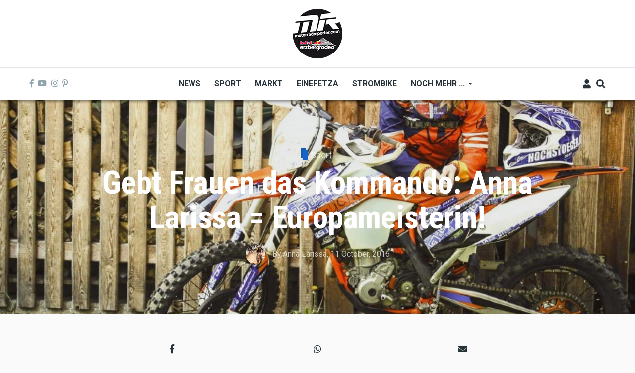

--- FILE ---
content_type: text/html; charset=UTF-8
request_url: https://www.motorradreporter.com/artikel/gebt-frauen-das-kommando-anna-larissa-europameisterin
body_size: 15478
content:
<!DOCTYPE html>
<html lang="en" dir="ltr" prefix="content: http://purl.org/rss/1.0/modules/content/  dc: http://purl.org/dc/terms/  foaf: http://xmlns.com/foaf/0.1/  og: http://ogp.me/ns#  rdfs: http://www.w3.org/2000/01/rdf-schema#  schema: http://schema.org/  sioc: http://rdfs.org/sioc/ns#  sioct: http://rdfs.org/sioc/types#  skos: http://www.w3.org/2004/02/skos/core#  xsd: http://www.w3.org/2001/XMLSchema# ">
  <head>
    <meta charset="utf-8" />
<script async src="https://www.googletagmanager.com/gtag/js?id=UA-10082244-1"></script>
<script>window.dataLayer = window.dataLayer || [];function gtag(){dataLayer.push(arguments)};gtag("js", new Date());gtag("set", "developer_id.dMDhkMT", true);gtag("config", "UA-10082244-1", {"groups":"default","anonymize_ip":true,"page_placeholder":"PLACEHOLDER_page_path","allow_ad_personalization_signals":false});</script>
<meta name="description" content="Das Finale der Austrian Cross Country Championship &amp; das Europa Finale standen auf dem Programm!" />
<meta name="keywords" content="Szene,anna larissa,larissa redinger" />
<meta name="robots" content="index, follow" />
<link rel="image_src" href="/sites/default/files/MRKK/annalarissa_portrait.jpg" />
<meta property="og:site_name" content="Motorradreporter" />
<meta property="og:type" content="article" />
<meta property="og:url" content="https://www.motorradreporter.com/artikel/gebt-frauen-das-kommando-anna-larissa-europameisterin" />
<meta property="og:title" content="Gebt Frauen das Kommando: Anna Larissa = Europameisterin!" />
<meta property="og:description" content="Das Finale der Austrian Cross Country Championship &amp; das Europa Finale standen auf dem Programm!" />
<meta property="og:image" content="https://www.motorradreporter.com/sites/default/files/styles/og_image/public/MRKK/annalarissa_portrait.jpg?h=e0585996&amp;itok=8o0GQ3au" />
<meta name="twitter:card" content="summary_large_image" />
<meta name="twitter:title" content="Gebt Frauen das Kommando: Anna Larissa = Europameisterin!" />
<meta name="twitter:description" content="Das Finale der Austrian Cross Country Championship &amp; das Europa Finale standen auf dem Programm!" />
<meta name="twitter:image" content="https://www.motorradreporter.com/sites/default/files/styles/og_image/public/MRKK/annalarissa_portrait.jpg?h=e0585996&amp;itok=8o0GQ3au" />
<meta name="Generator" content="Drupal 10 (https://www.drupal.org); Commerce 2" />
<meta name="MobileOptimized" content="width" />
<meta name="HandheldFriendly" content="true" />
<meta name="viewport" content="width=device-width, initial-scale=1, shrink-to-fit=no" />
<meta http-equiv="X-UA-Compatible" content="IE=Edge" />
<link rel="icon" href="/sites/default/files/favicon_0.ico" type="image/vnd.microsoft.icon" />
<link rel="canonical" href="https://www.motorradreporter.com/artikel/gebt-frauen-das-kommando-anna-larissa-europameisterin" />
<link rel="shortlink" href="https://www.motorradreporter.com/node/11036" />

    <title>Gebt Frauen das Kommando: Anna Larissa = Europameisterin! | Motorradreporter</title>
    <link rel="stylesheet" media="all" href="/libraries/drupal-superfish/css/superfish.css?t79wsj" />
<link rel="stylesheet" media="all" href="/themes/contrib/stable/css/core/components/progress.module.css?t79wsj" />
<link rel="stylesheet" media="all" href="/themes/contrib/stable/css/core/components/ajax-progress.module.css?t79wsj" />
<link rel="stylesheet" media="all" href="/themes/contrib/stable/css/system/components/align.module.css?t79wsj" />
<link rel="stylesheet" media="all" href="/themes/contrib/stable/css/system/components/fieldgroup.module.css?t79wsj" />
<link rel="stylesheet" media="all" href="/themes/contrib/stable/css/system/components/container-inline.module.css?t79wsj" />
<link rel="stylesheet" media="all" href="/themes/contrib/stable/css/system/components/clearfix.module.css?t79wsj" />
<link rel="stylesheet" media="all" href="/themes/contrib/stable/css/system/components/details.module.css?t79wsj" />
<link rel="stylesheet" media="all" href="/themes/contrib/stable/css/system/components/hidden.module.css?t79wsj" />
<link rel="stylesheet" media="all" href="/themes/contrib/stable/css/system/components/item-list.module.css?t79wsj" />
<link rel="stylesheet" media="all" href="/themes/contrib/stable/css/system/components/js.module.css?t79wsj" />
<link rel="stylesheet" media="all" href="/themes/contrib/stable/css/system/components/nowrap.module.css?t79wsj" />
<link rel="stylesheet" media="all" href="/themes/contrib/stable/css/system/components/position-container.module.css?t79wsj" />
<link rel="stylesheet" media="all" href="/themes/contrib/stable/css/system/components/reset-appearance.module.css?t79wsj" />
<link rel="stylesheet" media="all" href="/themes/contrib/stable/css/system/components/resize.module.css?t79wsj" />
<link rel="stylesheet" media="all" href="/themes/contrib/stable/css/system/components/system-status-counter.css?t79wsj" />
<link rel="stylesheet" media="all" href="/themes/contrib/stable/css/system/components/system-status-report-counters.css?t79wsj" />
<link rel="stylesheet" media="all" href="/themes/contrib/stable/css/system/components/system-status-report-general-info.css?t79wsj" />
<link rel="stylesheet" media="all" href="/themes/contrib/stable/css/system/components/tablesort.module.css?t79wsj" />
<link rel="stylesheet" media="all" href="/themes/contrib/stable/css/filter/filter.caption.css?t79wsj" />
<link rel="stylesheet" media="all" href="/modules/contrib/poll/css/poll.base.css?t79wsj" />
<link rel="stylesheet" media="all" href="/modules/contrib/poll/css/poll.theme.css?t79wsj" />
<link rel="stylesheet" media="all" href="/themes/contrib/stable/css/views/views.module.css?t79wsj" />
<link rel="stylesheet" media="all" href="/modules/contrib/extlink/css/extlink.css?t79wsj" />
<link rel="stylesheet" media="all" href="/modules/contrib/paragraphs/css/paragraphs.unpublished.css?t79wsj" />
<link rel="stylesheet" media="all" href="/modules/custom/themag_layouts/assets/css/section.css?t79wsj" />
<link rel="stylesheet" media="all" href="/modules/custom/themag_layouts/assets/css/onecol-section.css?t79wsj" />
<link rel="stylesheet" media="all" href="/modules/custom/themag_layouts/assets/css/layout-builder.css?t79wsj" />
<link rel="stylesheet" media="all" href="/themes/contrib/stable/css/core/assets/vendor/normalize-css/normalize.css?t79wsj" />
<link rel="stylesheet" media="all" href="/themes/contrib/stable/css/core/normalize-fixes.css?t79wsj" />
<link rel="stylesheet" media="all" href="https://use.fontawesome.com/releases/v5.7.1/css/all.css" />
<link rel="stylesheet" media="all" href="https://use.fontawesome.com/releases/v5.7.1/css/v4-shims.css" />
<link rel="stylesheet" media="all" href="https://fonts.googleapis.com/css?family=Roboto+Condensed:300,400,700|Roboto:300,300i,400,400i,500,500i,700,700i,900&amp;amp;subset=cyrillic,greek" />
<link rel="stylesheet" media="all" href="/themes/contrib/classy/css/components/action-links.css?t79wsj" />
<link rel="stylesheet" media="all" href="/themes/contrib/classy/css/components/collapse-processed.css?t79wsj" />
<link rel="stylesheet" media="all" href="/themes/contrib/classy/css/components/container-inline.css?t79wsj" />
<link rel="stylesheet" media="all" href="/themes/contrib/classy/css/components/form.css?t79wsj" />
<link rel="stylesheet" media="all" href="/themes/contrib/classy/css/components/inline-form.css?t79wsj" />
<link rel="stylesheet" media="all" href="/themes/contrib/classy/css/components/tabledrag.css?t79wsj" />
<link rel="stylesheet" media="all" href="/themes/contrib/classy/css/components/tableselect.css?t79wsj" />
<link rel="stylesheet" media="all" href="/themes/contrib/classy/css/components/tablesort.css?t79wsj" />
<link rel="stylesheet" media="all" href="/themes/contrib/classy/css/components/ui-dialog.css?t79wsj" />
<link rel="stylesheet" media="all" href="/themes/contrib/classy/css/components/progress.css?t79wsj" />
<link rel="stylesheet" media="all" href="/themes/custom/themag/assets/css/themag.css?t79wsj" />
<link rel="stylesheet" media="all" href="/themes/custom/themag_st/assets/css/subtheme.css?t79wsj" />

    

    
  </head>
  <body class="path-node page-node-type-mg-article">
  
          <a href="#main-content" class="visually-hidden focusable skip-link">
      Skip to main content
    </a>

        <div id="top"></div>

    
      <div class="dialog-off-canvas-main-canvas" data-off-canvas-main-canvas>
    <div class="layout-builder-powered-page">
  <div class="header-container header-container--header-b js-page-header">
      
<header class="header header--header-b">

  <div class="header__container-wrapper--header__top">
    <div class="header__container header__container--boxed">
      <div class="header__top d-none d-lg-flex justify-content-center">
          <div class="region region-logo">
    
<div id="block-themag-st-sitebranding-3" class="block block--system block--region-logo block--system-branding-block">
  
      
        <a href="/index.php/" rel="home" class="site-logo">
      <img src="/sites/default/files/thumbnail_MR_RBE_logo%282024%29_100x100.png" alt="Home" />
    </a>
      </div>

  </div>

      </div>
    </div>
  </div>

  <div class="header__container-wrapper--header__main js-sticky-header-element">
    <div class="header__container header__container--boxed">
      <div class="header__main">
        <div class="header__main__left">
          <div class="d-lg-none">
              <div class="region region-logo">
    
<div id="block-themag-st-sitebranding-3" class="block block--system block--region-logo block--system-branding-block">
  
      
        <a href="/index.php/" rel="home" class="site-logo">
      <img src="/sites/default/files/thumbnail_MR_RBE_logo%282024%29_100x100.png" alt="Home" />
    </a>
      </div>

  </div>

          </div>
          <div class="d-none d-lg-block">
            
<div class="header__social-menu">
      <a href="https://www.facebook.com/motorradreporter" target="_blank">
      <i class="fab fa-facebook-f"></i>
          </a>
      <a href="https://www.youtube.com/motorradreporter" target="_blank">
      <i class="fab fa-youtube"></i>
          </a>
      <a href="https://www.instagram.com/motorradreporter/" target="_blank">
      <i class="fab fa-instagram"></i>
          </a>
      <a href="https://www.pinterest.com/" target="_blank">
      <i class="fab fa-pinterest-p"></i>
          </a>
  </div>          </div>
        </div>
        <div class="header__main__middle d-none d-lg-block">
            <div class="region region-header-primary-menu">
    
<div id="block-themag-st-mainnavigation-2" class="block block--superfish block--region-header-primary-menu block--superfish:main">
  
      
      <div class="block__content">
<ul id="superfish-main" class="menu sf-menu sf-main sf-horizontal sf-style-none" role="menu" aria-label="Menu">
  

  
  <li id="main-menu-link-content966ae10c-acae-4fb2-b225-9632c8136252" class="sf-depth-1 sf-no-children sf-first" role="none">
    
          <a href="/" title="Neuigkeiten 2020" class="sf-depth-1" role="menuitem">News</a>
    
    
    
    
      </li>


  
  <li id="main-menu-link-content8bede56c-75a8-4154-b1e4-bddac4624914" class="sf-depth-1 sf-no-children" role="none">
    
          <a href="/sport" title="Sportliche Brisanz" class="sf-depth-1" role="menuitem">Sport</a>
    
    
    
    
      </li>


  
  <li id="main-menu-link-contentb5361f31-8519-4576-ab87-a28f15943955" class="sf-depth-1 sf-no-children" role="none">
    
          <a href="/markt" title="Motorradmarkt" class="sf-depth-1" role="menuitem">Markt</a>
    
    
    
    
      </li>


  
  <li id="main-menu-link-contentca70b166-6824-4ea1-bd9a-413086362826" class="sf-depth-1 sf-no-children" role="none">
    
          <a href="/einefetza" title="25 Jahre einefetzen" class="sf-depth-1" role="menuitem">Einefetza</a>
    
    
    
    
      </li>


  
  <li id="main-menu-link-content63480a36-7589-4901-a261-cbf6f7cb78af" class="sf-depth-1 sf-no-children" role="none">
    
          <a href="/strombike" title="Klimafreundlich ?" class="sf-depth-1" role="menuitem">Strombike</a>
    
    
    
    
      </li>


            
  <li id="main-menu-link-content609a3e8f-55ee-45ef-9f85-90952e12163c" class="sf-depth-1 menuparent" role="none">
    
          <a href="/" class="sf-depth-1 menuparent" role="menuitem" aria-haspopup="true" aria-expanded="false">Noch mehr ...</a>
    
    
    
              <ul role="menu">
      
      

  
  <li id="main-menu-link-content2bf841b0-1ed2-4caf-a6d4-385cf088c323" class="sf-depth-2 sf-no-children sf-first" role="none">
    
          <a href="/fotoreport" class="sf-depth-2" role="menuitem">Fotoreport</a>
    
    
    
    
      </li>


  
  <li id="main-menu-link-content0ba58b85-17a0-4516-b42e-c3ad29f4447b" class="sf-depth-2 sf-no-children" role="none">
    
          <a href="/szene" class="sf-depth-2" role="menuitem">Szene</a>
    
    
    
    
      </li>


  
  <li id="main-menu-link-contentb944a6c8-e15b-4b8a-b24a-6d4d342c1e34" class="sf-depth-2 sf-no-children" role="none">
    
          <a href="/redbullerzbergrodeo" title="Red Bull Erzbergrodeo" class="sf-depth-2" role="menuitem">Red Bull Erzbergrodeo</a>
    
    
    
    
      </li>


  
  <li id="main-menu-link-content6a4e98e1-5158-4842-ba76-f560dcac7e47" class="sf-depth-2 sf-no-children" role="none">
    
          <a href="/safebike" class="sf-depth-2" role="menuitem">Safebike</a>
    
    
    
    
      </li>


  
  <li id="main-menu-link-content8ace3bae-bcd4-4076-a520-adae39093f2d" class="sf-depth-2 sf-no-children" role="none">
    
          <a href="/freizeit" class="sf-depth-2" role="menuitem">Freizeit</a>
    
    
    
    
      </li>


  
  <li id="main-menu-link-content961c9d74-6192-49de-b8ba-711693477f71" class="sf-depth-2 sf-no-children sf-last" role="none">
    
          <a href="/auto" title="4x4" class="sf-depth-2" role="menuitem">Auto</a>
    
    
    
    
      </li>



              </ul>
      
    
    
      </li>


</ul>
</div>
  </div>

  </div>

        </div>
        <div class="header__main_right">
          
<div class="header__user-nav">
  <div class="d-flex">
          <div class="header__toggleable-account-menu">
  <button class="header__toggleable-button js-toggle-account-menu">
    <i class="fas fa-user"></i>
  </button>
  
              <ul class="menu">
                    <li class="menu-item">
        <a href="/user/login" data-drupal-link-system-path="user/login">Log in</a>
              </li>
        </ul>
  


</div>    
          <button class="header__toggleable-button js-toggle-search">
        <i class="fas fa-search"></i>
      </button>
    
      </div>

  <button class="header__toggleable-button toggle-offcanvas-sidebar js-toggle-offcanvas-sidebar">
    <i class="fas fa-bars"></i>
  </button>
</div>
        </div>
      </div>
    </div>
      

  <div class="region region-search">
    <div class="container">
      <div class="row">
        <div class="col-12">

<div class="search-block-form block block--search block--region-search block--search-form-block block-search" data-drupal-selector="search-block-form" id="block-themag-st-searchform-4" role="search">
  
    
      <div class="block-content"><form action="/index.php/search/node" method="get" id="search-block-form" accept-charset="UTF-8">
  <div class="js-form-item form-item js-form-type-search form-type-search js-form-item-keys form-item-keys form-no-label">
      <label for="edit-keys" class="visually-hidden">Search</label>
        <input title="Enter the terms you wish to search for." placeholder="Suchbegriff eingeben" data-drupal-selector="edit-keys" type="search" id="edit-keys" name="keys" value="" size="15" maxlength="128" class="form-search" />

        </div>
<div data-drupal-selector="edit-actions" class="form-actions js-form-wrapper form-wrapper" id="edit-actions"><input data-drupal-selector="edit-submit" type="submit" id="edit-submit" value="Suchen" class="button js-form-submit form-submit" />
</div>

</form>
</div>
  </div>
</div>
      </div>
    </div>
  </div>


    </div>

</header>
  </div>
    

  <div class="region region--offcanvas-sidebar">
    <div id="offcanvas-sidebar" class="sidr" style="display: none;">
      <nav role="navigation" aria-labelledby="block-themag-st-mainnavigation-3-menu" id="block-themag-st-mainnavigation-3" class="block block--system block--region-offcanvas-sidebar block--system-menu-block:main block-menu navigation menu--main">
            
  <h2 class="block__title visually-hidden" id="block-themag-st-mainnavigation-3-menu">Main navigation</h2>
  

        
              <ul class="menu">
                    <li class="menu-item">
        <a href="/index.php/" title="Neuigkeiten 2020" data-drupal-link-system-path="&lt;front&gt;">News</a>
              </li>
                <li class="menu-item">
        <a href="/index.php/sport" title="Sportliche Brisanz" data-drupal-link-system-path="taxonomy/term/3">Sport</a>
              </li>
                <li class="menu-item">
        <a href="/index.php/markt" title="Motorradmarkt" data-drupal-link-system-path="taxonomy/term/5">Markt</a>
              </li>
                <li class="menu-item">
        <a href="/index.php/einefetza" title="25 Jahre einefetzen" data-drupal-link-system-path="taxonomy/term/7">Einefetza</a>
              </li>
                <li class="menu-item">
        <a href="/index.php/strombike" title="Klimafreundlich ?" data-drupal-link-system-path="taxonomy/term/24">Strombike</a>
              </li>
                <li class="menu-item menu-item--expanded">
        <a href="/index.php/" data-drupal-link-system-path="&lt;front&gt;">Noch mehr ...</a>
                                <ul class="menu">
                    <li class="menu-item">
        <a href="/index.php/fotoreport">Fotoreport</a>
              </li>
                <li class="menu-item">
        <a href="/index.php/szene">Szene</a>
              </li>
                <li class="menu-item">
        <a href="/index.php/redbullerzbergrodeo" title="Red Bull Erzbergrodeo">Red Bull Erzbergrodeo</a>
              </li>
                <li class="menu-item">
        <a href="/index.php/safebike">Safebike</a>
              </li>
                <li class="menu-item">
        <a href="/index.php/freizeit">Freizeit</a>
              </li>
                <li class="menu-item">
        <a href="/index.php/auto" title="4x4">Auto</a>
              </li>
        </ul>
  
              </li>
        </ul>
  


  </nav>

    </div>
  </div>
  <div class="offcanvas-sidebar-overlay"></div>


    
      <div class="region region-content">
    <div data-drupal-messages-fallback class="hidden"></div>
<div id="block-themag-st-content" class="block block--system block--region-content block--system-main-block">
  
      
      <div class="block__content">

  <div  class="themag-layout themag-layout--onecol-section themag-layout--onecol-section--12 themag-layout--my-default">
    <div  class="container-full">
      <div  class="row no-gutters">
                  <div  class="themag-layout__region themag-layout__region--first">
            <div>
<div class="views-element-container block block--views block--views-block:mg-article-headers-block-2">
  
      
      <div class="block__content"><div><div class="view view-mg-article-headers view-id-mg_article_headers view-display-id-block_2 js-view-dom-id-485c75667d12ce19bdcf7d0e36f537ef1dda4156b691f3e234ff0a8aebb83046">
  
    
      
      <div class="view-content">
          <div class="views-row"><header class="article-header article-header--layout-2" data-parallax="scroll" data-image-src="/sites/default/files/styles/large_wide_image/public/MRKK/annalarissa_portrait.jpg?h=e0585996&amp;itok=zZrsjZh2" data-height="60vh">
  <div class="article-header__content">

    <div class="article-header__channel">
      <div class="channel channel--white">
        <div class="channel__icon" data-background data-color="rgb(22,99,202)"></div>
        <div class="channel__label"><a href="/sport" hreflang="en">Sport</a></div>
      </div>
    </div>

    <div class="article-header__title">
      <h1 class="article-title article-title--large article-title--white">Gebt Frauen das Kommando: Anna Larissa = Europameisterin!</h1>
    </div>

    <div class="article-header__meta">
      <div class="byline byline--white">
        <div class="byline__author-picture">
            <a href="/user/2632" hreflang="en"><img loading="lazy" src="/sites/default/files/styles/mg_user_profile_picture_thumbnail/public/pictures/2018-06/Red%20Bull%20Romaniacs2017%C2%A9Actiongraphers.jpg?h=dab3ea1b&amp;itok=nTlLO3Qo" width="300" height="300" alt="" typeof="Image" class="img-fluid" />

</a>

        </div>
        <div>
          By <span class="byline__author-name"><span lang="" about="/user/2632" typeof="Person" property="schema:name" datatype="">Anna Larissa</span></span>, <span class="byline__created-date"><time datetime="2016-10-11T07:32:08+02:00" class="datetime">11 October, 2016</time>
</span>
        </div>
      </div>
    </div>

  </div>
</header>
</div>

    </div>
  
          </div>
</div>
</div>
  </div>
</div>
          </div>
              </div>
    </div>
  </div>


  <div  class="themag-layout themag-layout--onecol-section themag-layout--onecol-section--9 themag-layout--my-default">
    <div  class="container">
      <div  class="row">
                  <div  class="themag-layout__region themag-layout__region--first">
            <div>
<div class="block block--shariff block--shariff-block">
  
      
      <div class="block__content"><div class="shariff"   data-services="[&quot;facebook&quot;,&quot;whatsapp&quot;,&quot;mail&quot;]" data-theme="grey" data-css="min" data-orientation="horizontal" data-mail-url="mailto:" data-button-style="icon" data-lang="en">
    
        
</div>
</div>
  </div>

<div class="block block--layout-builder block--field-block:node:mg-article:field-mg-paragraph">
  
      
      <div class="block__content">
      <div class="field field--name-field-mg-paragraph field--type-entity-reference-revisions field--label-hidden field__items">
              <div class="field__item">  <div class="paragraph paragraph--type--mg-parag-text-html paragraph--view-mode--default">
          
            <div class="clearfix text-formatted field field--name-field-mg-body field--type-text-long field--label-hidden field__item"><p><img alt="annalarissa_2016cesterpower_1_von_1-3.jpg" src="/sites/default/files/MRKK/annalarissa_2016cesterpower_1_von_1-3.jpg" style="height:606px; width:844px"><br>
&nbsp;</p>

<p><strong>Dieses Wochenende verging für mich wie im Flug und ich konnte unglaubliche Highlights in meiner Enduro Karriere erleben!</strong></p>

<p>Das Finale der&nbsp;Austrian Cross Country Championship&nbsp;&amp; das&nbsp;Europa Finale&nbsp;standen auf dem Programm!&nbsp;</p>

<p><img alt="annalarissa_action.jpg" src="/sites/default/files/MRKK/annalarissa_action.jpg" style="height:563px; width:844px"><br>
<br>
<strong>Die Strecke in Mehrnbach/Ried im Innkreis war ein Traum, sehr flüssig aber auf Grund des vielen Regens in den vergangenen Tagen doch recht anspruchsvoll!&nbsp;</strong><br>
&nbsp;</p>

<ul>
	<li>Um 9.00 fiel der Startschuss! Der Start war gut und ich konnte gleich in der ersten Runde die Führung übernehmen und das Rennen gewinnen!&nbsp;</li>
	<li>
	<p>Nach dem Start konnte ich als 2te in die erste Kurve ziehen und bereits nach kurzer Zeit die Führung übernehmen!&nbsp;</p>
	</li>
	<li>
	<p>Nach einem unglaublichen Battle mit der amtierenden deutschen Meisterin, gewann ich das Rennen schlussendlich &amp; darf mich nun Europameisterin Cross Country nennen!<br>
	&nbsp;</p>
	</li>
</ul>

<p><strong>​Mein zweiter Sieg in Folge und somit gesamt der&nbsp;Vize Meister Titel in der österreichischen Cross Country Meisterschaft!&nbsp;</strong></p>

<p><strong>Es sollte aber für mich nicht nur bei diesem Highlight bleiben... beim European Cross Country Finale ging ich als einzige Österreicherin ins Rennen!&nbsp;</strong><br>
&nbsp;</p>

<p><img alt="acc_xcc_2016cesterpower_4_von_6.jpg" src="/sites/default/files/MRKK/acc_xcc_2016cesterpower_4_von_6.jpg" style="height:589px; width:844px"><br>
<strong>Es ist großartig &amp; ich kann es noch immer nicht ganz glauben!&nbsp;</strong></p>

<p><br>
Ich konnte das Maximum an diesem Wochenen herausholen und beende meine Rennsaison 2016 mit&nbsp;zwei Titeln:&nbsp;</p>

<ul>
	<li>
	<h2><strong>European Cross Country Champion </strong></h2>
	</li>
	<li>
	<h2><strong>Austrian Vize Cross Country Champion!&nbsp;</strong></h2>
	</li>
</ul>

<h2>&nbsp;</h2>

<p>Es hätte für mich nicht besser laufen können !!&nbsp;</p>

<p><strong>DANKE DANKE DANKE!!!!</strong></p>

<p>Eure Europameisterin<br>
<strong>Anna Larissa #5&nbsp;</strong></p>
</div>
      
      </div>
</div>
          </div>
  </div>
  </div>

<div class="block block--layout-builder block--field-block:node:mg-article:field-mg-tags">
  
      
      <div class="block__content">
  <div class="field field--name-field-mg-tags field--type-entity-reference field--label-inline clearfix">
    <div class="field__label">Tags</div>
          <div class="field__items">
              <div class="field__item"><a href="/tag/szene" hreflang="en">Szene</a></div>
          <div class="field__item"><a href="/tag/anna-larissa" hreflang="en">anna larissa</a></div>
          <div class="field__item"><a href="/tag/larissa-redinger" hreflang="en">larissa redinger</a></div>
              </div>
      </div>
</div>
  </div>
</div>
          </div>
              </div>
    </div>
  </div>


  <div  class="themag-layout themag-layout--onecol-section themag-layout--onecol-section--12 themag-layout--my-default">
    <div  class="container">
      <div  class="row">
                  <div  class="themag-layout__region themag-layout__region--first">
            <div>
<div class="views-element-container block block--views block--views-block:mg-related-content-by-term-block-1">
  
          <h2 class="block__title">
         <span class="title-text">More Sport</span>
      </h2>
      
      <div class="block__content"><div><div class="view view-mg-related-content-by-term view-id-mg_related_content_by_term view-display-id-block_1 js-view-dom-id-94eeced42edba7d2ea6216c7647bab8114067535b518e750d89025db05c80590">
  
    
      
      <div class="view-content">
      <div data-drupal-views-infinite-scroll-content-wrapper class="views-infinite-scroll-content-wrapper clearfix"><div class="list grid-md--2-columns grid-lg--3-columns">
  
  <ul>

          <li>
<article data-history-node-id="23475" about="/artikel/motogp-und-der-turbulente-fahrermarkt" class="teaser--item teaser--small-item teaser">

                <div class="teaser__media">
        <div class="position-relative">
                                <div class="image teaser__image">
              <a href="/artikel/motogp-und-der-turbulente-fahrermarkt">
                
            <div class="field field--name-field-mg-image field--type-image field--label-hidden field__item">    <picture>
                  <source srcset="/sites/default/files/styles/small_teaser_item/public/2026-01/517292886_1268804491278094_317525195598634305_n.jpg?h=4aa9e6a8&amp;itok=qQqExYir 1x" media="all and (min-width: 768px)" type="image/jpeg" width="170" height="170"/>
              <source srcset="/sites/default/files/styles/small_teaser_item_mobile/public/2026-01/517292886_1268804491278094_317525195598634305_n.jpg?h=4aa9e6a8&amp;itok=fIhqsNZX 1x" type="image/jpeg" width="120" height="120"/>
                  <img loading="eager" width="170" height="170" src="/sites/default/files/styles/small_teaser_item/public/2026-01/517292886_1268804491278094_317525195598634305_n.jpg?h=4aa9e6a8&amp;itok=qQqExYir" alt="Der Fahrermarkt in der MotoGP läuft auf Hochtouren, sodass innerhalb eines Monats die mehr oder weniger fantasievollen Spekulationen über mögliche Wechsel verstummen." title="Der Fahrermarkt in der MotoGP läuft auf Hochtouren, sodass innerhalb eines Monats die mehr oder weniger fantasievollen Spekulationen über mögliche Wechsel verstummen." typeof="foaf:Image" class="img-fluid" />

  </picture>

</div>
      
              </a>
            </div>
                  </div>
      </div>
      
      <div class="teaser__content">
                                        <header>
                                          <div class="channel teaser__channel">
                  



          

                    <div class="field field--name-field-mg-category field--type-entity-reference field--label-hidden field__item">
          <i style="background-color: #1663CA;
              opacity: 1">
          </i>
          <a href="/sport" hreflang="en">Sport</a>
        </div>
            

                </div>
                                                    
              <h2 class="teaser__headline">
                <a href="/artikel/motogp-und-der-turbulente-fahrermarkt"><span class="field field--name-title field--type-string field--label-hidden">MotoGP und der turbulente Fahrermarkt</span>
</a>
              </h2>
              
                      </header>
        
                                                            <footer class="teaser__authored">
                                                      <span class="date">Jan 30 2026 - 4:12pm</span>
                                  
                                                      <span>,</span> <span class="author">by <span class="field field--name-uid field--type-entity-reference field--label-hidden"><a title="View user profile." href="/mrpresse" lang="" about="/mrpresse" typeof="schema:Person" property="schema:name" datatype="" class="username">MR Presse</a></span>
</span>
                                                </footer>
                              
                                          
                  
                  </div>
  </article>
</li>
          <li>
<article data-history-node-id="23472" about="/artikel/night-jumps-saisonauftakt-berlin" class="teaser--item teaser--small-item teaser">

                <div class="teaser__media">
        <div class="position-relative">
                                    <div class="teaser__media-icons">
                <i class="fas fa-camera"></i>
              </div>
                                            <div class="image teaser__image">
              <a href="/artikel/night-jumps-saisonauftakt-berlin">
                
            <div class="field field--name-field-mg-image field--type-image field--label-hidden field__item">    <picture>
                  <source srcset="/sites/default/files/styles/small_teaser_item/public/2026-01/NOJ1.jpg?h=5ad351fd&amp;itok=RDrKYgeK 1x" media="all and (min-width: 768px)" type="image/jpeg" width="170" height="170"/>
              <source srcset="/sites/default/files/styles/small_teaser_item_mobile/public/2026-01/NOJ1.jpg?h=5ad351fd&amp;itok=-gJGUz52 1x" type="image/jpeg" width="120" height="120"/>
                  <img loading="eager" width="170" height="170" src="/sites/default/files/styles/small_teaser_item/public/2026-01/NOJ1.jpg?h=5ad351fd&amp;itok=RDrKYgeK" alt="NIGHT of the JUMPs  Saisonauftakt in Berlin" title="NIGHT of the JUMPs  Saisonauftakt in Berlin" typeof="foaf:Image" class="img-fluid" />

  </picture>

</div>
      
              </a>
            </div>
                  </div>
      </div>
      
      <div class="teaser__content">
                                        <header>
                                          <div class="channel teaser__channel">
                  



          

                    <div class="field field--name-field-mg-category field--type-entity-reference field--label-hidden field__item">
          <i style="background-color: #1663CA;
              opacity: 1">
          </i>
          <a href="/sport" hreflang="en">Sport</a>
        </div>
            

                </div>
                                                    
              <h2 class="teaser__headline">
                <a href="/artikel/night-jumps-saisonauftakt-berlin"><span class="field field--name-title field--type-string field--label-hidden">NIGHT of the JUMPs  Saisonauftakt in Berlin</span>
</a>
              </h2>
              
                      </header>
        
                                                            <footer class="teaser__authored">
                                                      <span class="date">Jan 29 2026 - 6:45pm</span>
                                  
                                                      <span>,</span> <span class="author">by <span class="field field--name-uid field--type-entity-reference field--label-hidden"><a title="View user profile." href="/mrpresse" lang="" about="/mrpresse" typeof="schema:Person" property="schema:name" datatype="" class="username">MR Presse</a></span>
</span>
                                                </footer>
                              
                                          
                  
                  </div>
  </article>
</li>
          <li>
<article data-history-node-id="23471" about="/artikel/starke-dritte-etappe-fur-das-tenere-yamaha-rally-team-bei-der-africa-eco-race" class="teaser--item teaser--small-item teaser">

                <div class="teaser__media">
        <div class="position-relative">
                                <div class="image teaser__image">
              <a href="/artikel/starke-dritte-etappe-fur-das-tenere-yamaha-rally-team-bei-der-africa-eco-race">
                
            <div class="field field--name-field-mg-image field--type-image field--label-hidden field__item">    <picture>
                  <source srcset="/sites/default/files/styles/small_teaser_item/public/2026-01/_ZFA0354.jpg?h=a1e1a043&amp;itok=qTgB0JRQ 1x" media="all and (min-width: 768px)" type="image/jpeg" width="170" height="170"/>
              <source srcset="/sites/default/files/styles/small_teaser_item_mobile/public/2026-01/_ZFA0354.jpg?h=a1e1a043&amp;itok=MZguZrf4 1x" type="image/jpeg" width="120" height="120"/>
                  <img loading="eager" width="170" height="170" src="/sites/default/files/styles/small_teaser_item/public/2026-01/_ZFA0354.jpg?h=a1e1a043&amp;itok=qTgB0JRQ" alt="Das Ténéré Yamaha Rally Team, in Zusammenarbeit mit Riders for Health (unterstützt von Two Wheels for Life), hat eine hervorragende dritte Etappe bei der Africa Eco Race 2026 hingelegt." title="Das Ténéré Yamaha Rally Team, in Zusammenarbeit mit Riders for Health (unterstützt von Two Wheels for Life), hat eine hervorragende dritte Etappe bei der Africa Eco Race 2026 hingelegt." typeof="foaf:Image" class="img-fluid" />

  </picture>

</div>
      
              </a>
            </div>
                  </div>
      </div>
      
      <div class="teaser__content">
                                        <header>
                                          <div class="channel teaser__channel">
                  



          

                    <div class="field field--name-field-mg-category field--type-entity-reference field--label-hidden field__item">
          <i style="background-color: #1663CA;
              opacity: 1">
          </i>
          <a href="/sport" hreflang="en">Sport</a>
        </div>
            

                </div>
                                                    
              <h2 class="teaser__headline">
                <a href="/artikel/starke-dritte-etappe-fur-das-tenere-yamaha-rally-team-bei-der-africa-eco-race"><span class="field field--name-title field--type-string field--label-hidden">Starke dritte Etappe für das Ténéré Yamaha Rally Team bei der Africa Eco Race</span>
</a>
              </h2>
              
                      </header>
        
                                                            <footer class="teaser__authored">
                                                      <span class="date">Jan 29 2026 - 4:42pm</span>
                                  
                                                      <span>,</span> <span class="author">by <span class="field field--name-uid field--type-entity-reference field--label-hidden"><a title="View user profile." href="/user/11308" lang="" about="/user/11308" typeof="schema:Person" property="schema:name" datatype="" class="username">Yamaha Austria</a></span>
</span>
                                                </footer>
                              
                                          
                  
                  </div>
  </article>
</li>
          <li>
<article data-history-node-id="23468" about="/artikel/red-bull-ktm-ist-race-ready-fur-motogp-2026" class="teaser--item teaser--small-item teaser">

                <div class="teaser__media">
        <div class="position-relative">
                                    <div class="teaser__media-icons">
                <i class="fas fa-camera"></i>
              </div>
                                            <div class="image teaser__image">
              <a href="/artikel/red-bull-ktm-ist-race-ready-fur-motogp-2026">
                
            <div class="field field--name-field-mg-image field--type-image field--label-hidden field__item">    <picture>
                  <source srcset="/sites/default/files/styles/small_teaser_item/public/2026-01/2026%20MotoGP%20Red%20Bull%20KTM%20Team%20launch%20photoshoot%20images.jpg?h=10d202d3&amp;itok=OKG2TlDH 1x" media="all and (min-width: 768px)" type="image/jpeg" width="170" height="170"/>
              <source srcset="/sites/default/files/styles/small_teaser_item_mobile/public/2026-01/2026%20MotoGP%20Red%20Bull%20KTM%20Team%20launch%20photoshoot%20images.jpg?h=10d202d3&amp;itok=K0M1-MIL 1x" type="image/jpeg" width="120" height="120"/>
                  <img loading="eager" width="170" height="170" src="/sites/default/files/styles/small_teaser_item/public/2026-01/2026%20MotoGP%20Red%20Bull%20KTM%20Team%20launch%20photoshoot%20images.jpg?h=10d202d3&amp;itok=OKG2TlDH" alt="Orange, Blau, Geschwindigkeit und los geht&#039;s: Red Bull KTM schickt seine Teams und Fahrer offiziell ins Rennen für 2026 und präsentiert das neue Design und die Partner für die kommende MotoGP-Saison." title="Orange, Blau, Geschwindigkeit und los geht&#039;s: Red Bull KTM schickt seine Teams und Fahrer offiziell ins Rennen für 2026 und präsentiert das neue Design und die Partner für die kommende MotoGP-Saison." typeof="foaf:Image" class="img-fluid" />

  </picture>

</div>
      
              </a>
            </div>
                  </div>
      </div>
      
      <div class="teaser__content">
                                        <header>
                                          <div class="channel teaser__channel">
                  



          

                    <div class="field field--name-field-mg-category field--type-entity-reference field--label-hidden field__item">
          <i style="background-color: #1663CA;
              opacity: 1">
          </i>
          <a href="/sport" hreflang="en">Sport</a>
        </div>
            

                </div>
                                                    
              <h2 class="teaser__headline">
                <a href="/artikel/red-bull-ktm-ist-race-ready-fur-motogp-2026"><span class="field field--name-title field--type-string field--label-hidden">Red Bull KTM ist Race Ready für MotoGP 2026</span>
</a>
              </h2>
              
                      </header>
        
                                                            <footer class="teaser__authored">
                                                      <span class="date">Jan 28 2026 - 9:19am</span>
                                  
                                                      <span>,</span> <span class="author">by <span class="field field--name-uid field--type-entity-reference field--label-hidden"><a title="View user profile." href="/user/11307" lang="" about="/user/11307" typeof="schema:Person" property="schema:name" datatype="" class="username">KTM</a></span>
</span>
                                                </footer>
                              
                                          
                  
                  </div>
  </article>
</li>
          <li>
<article data-history-node-id="23466" about="/artikel/supermoto-star-christoph-steiner-feiert-emotionales-comeback" class="teaser--item teaser--small-item teaser">

                <div class="teaser__media">
        <div class="position-relative">
                                <div class="image teaser__image">
              <a href="/artikel/supermoto-star-christoph-steiner-feiert-emotionales-comeback">
                
            <div class="field field--name-field-mg-image field--type-image field--label-hidden field__item">    <picture>
                  <source srcset="/sites/default/files/styles/small_teaser_item/public/2026-01/WhatsApp%20Image%202026-01-26%20at%2017.18.53%20%281%29.jpeg?h=a3e0b926&amp;itok=HMlu2NGl 1x" media="all and (min-width: 768px)" type="image/jpeg" width="170" height="170"/>
              <source srcset="/sites/default/files/styles/small_teaser_item_mobile/public/2026-01/WhatsApp%20Image%202026-01-26%20at%2017.18.53%20%281%29.jpeg?h=a3e0b926&amp;itok=W7ZlhnpM 1x" type="image/jpeg" width="120" height="120"/>
                  <img loading="eager" width="170" height="170" src="/sites/default/files/styles/small_teaser_item/public/2026-01/WhatsApp%20Image%202026-01-26%20at%2017.18.53%20%281%29.jpeg?h=a3e0b926&amp;itok=HMlu2NGl" alt="Im Rahmen der feierlichen AMF Awards ehrte die Austrian Motorsport Federation (AMF) die besten Fahrerinnen und Fahrer des Jahres – darunter auch Christoph Steiner, der als österreichischer Staatsmeister ausgezeichnet wurde." title="Im Rahmen der feierlichen AMF Awards ehrte die Austrian Motorsport Federation (AMF) die besten Fahrerinnen und Fahrer des Jahres – darunter auch Christoph Steiner, der als österreichischer Staatsmeister ausgezeichnet wurde." typeof="foaf:Image" class="img-fluid" />

  </picture>

</div>
      
              </a>
            </div>
                  </div>
      </div>
      
      <div class="teaser__content">
                                        <header>
                                          <div class="channel teaser__channel">
                  



          

                    <div class="field field--name-field-mg-category field--type-entity-reference field--label-hidden field__item">
          <i style="background-color: #1663CA;
              opacity: 1">
          </i>
          <a href="/sport" hreflang="en">Sport</a>
        </div>
            

                </div>
                                                    
              <h2 class="teaser__headline">
                <a href="/artikel/supermoto-star-christoph-steiner-feiert-emotionales-comeback"><span class="field field--name-title field--type-string field--label-hidden">Supermoto Star Christoph Steiner feiert emotionales Comeback</span>
</a>
              </h2>
              
                      </header>
        
                                                            <footer class="teaser__authored">
                                                      <span class="date">Jan 27 2026 - 9:36am</span>
                                  
                                                      <span>,</span> <span class="author">by <span class="field field--name-uid field--type-entity-reference field--label-hidden"><a title="View user profile." href="/da" lang="" about="/da" typeof="schema:Person" property="schema:name" datatype="" class="username">Daniele Alessandro</a></span>
</span>
                                                </footer>
                              
                                          
                  
                  </div>
  </article>
</li>
          <li>
<article data-history-node-id="23465" about="/artikel/holzknecht-skijoring-gosau-2026" class="teaser--item teaser--small-item teaser">

                <div class="teaser__media">
        <div class="position-relative">
                                    <div class="teaser__media-icons">
                <i class="fas fa-camera"></i>
              </div>
                                            <div class="image teaser__image">
              <a href="/artikel/holzknecht-skijoring-gosau-2026">
                
            <div class="field field--name-field-mg-image field--type-image field--label-hidden field__item">    <picture>
                  <source srcset="/sites/default/files/styles/small_teaser_item/public/2026-01/260124-Skijo%CC%88ring-0922-%20Impression%203%20-MartinBihounek-martinbihounek.com_.jpg?h=e5aec6c8&amp;itok=2_CIltTf 1x" media="all and (min-width: 768px)" type="image/jpeg" width="170" height="170"/>
              <source srcset="/sites/default/files/styles/small_teaser_item_mobile/public/2026-01/260124-Skijo%CC%88ring-0922-%20Impression%203%20-MartinBihounek-martinbihounek.com_.jpg?h=e5aec6c8&amp;itok=0v4t5RUX 1x" type="image/jpeg" width="120" height="120"/>
                  <img loading="eager" width="170" height="170" src="/sites/default/files/styles/small_teaser_item/public/2026-01/260124-Skijo%CC%88ring-0922-%20Impression%203%20-MartinBihounek-martinbihounek.com_.jpg?h=e5aec6c8&amp;itok=2_CIltTf" alt="Auch beim 11. Mal eine echte Show: Gosauer Skijöring hat sich als ein sehenswertes Event im Salzkammergut etabliert" title="Auch beim 11. Mal eine echte Show: Gosauer Skijöring hat sich als ein sehenswertes Event im Salzkammergut etabliert" typeof="foaf:Image" class="img-fluid" />

  </picture>

</div>
      
              </a>
            </div>
                  </div>
      </div>
      
      <div class="teaser__content">
                                        <header>
                                          <div class="channel teaser__channel">
                  



          

                    <div class="field field--name-field-mg-category field--type-entity-reference field--label-hidden field__item">
          <i style="background-color: #1663CA;
              opacity: 1">
          </i>
          <a href="/sport" hreflang="en">Sport</a>
        </div>
            

                </div>
                                                    
              <h2 class="teaser__headline">
                <a href="/artikel/holzknecht-skijoring-gosau-2026"><span class="field field--name-title field--type-string field--label-hidden">Holzknecht-Skijöring in Gosau 2026</span>
</a>
              </h2>
              
                      </header>
        
                                                            <footer class="teaser__authored">
                                                      <span class="date">Jan 26 2026 - 1:38pm</span>
                                  
                                                      <span>,</span> <span class="author">by <span class="field field--name-uid field--type-entity-reference field--label-hidden"><a title="View user profile." href="/mrpresse" lang="" about="/mrpresse" typeof="schema:Person" property="schema:name" datatype="" class="username">MR Presse</a></span>
</span>
                                                </footer>
                              
                                          
                  
                  </div>
  </article>
</li>
          <li>
<article data-history-node-id="23464" about="/artikel/servustv-der-motogp-auftakt-thailand-live" class="teaser--item teaser--small-item teaser">

                <div class="teaser__media">
        <div class="position-relative">
                                <div class="image teaser__image">
              <a href="/artikel/servustv-der-motogp-auftakt-thailand-live">
                
            <div class="field field--name-field-mg-image field--type-image field--label-hidden field__item">    <picture>
                  <source srcset="/sites/default/files/styles/small_teaser_item/public/2026-01/Pedro%20Acosta%202025%20MotoGP%20Valencia%20test.jpg?h=10d202d3&amp;itok=aavILU3K 1x" media="all and (min-width: 768px)" type="image/jpeg" width="170" height="170"/>
              <source srcset="/sites/default/files/styles/small_teaser_item_mobile/public/2026-01/Pedro%20Acosta%202025%20MotoGP%20Valencia%20test.jpg?h=10d202d3&amp;itok=pJRG-YxY 1x" type="image/jpeg" width="120" height="120"/>
                  <img loading="eager" width="170" height="170" src="/sites/default/files/styles/small_teaser_item/public/2026-01/Pedro%20Acosta%202025%20MotoGP%20Valencia%20test.jpg?h=10d202d3&amp;itok=aavILU3K" alt="Alle gegen Marc Márquez lautet einmal mehr das Match in der Königsklasse des Zweiradsports: Qualifying und Sprint am Sa., 28.02., ab 04:50 Uhr; Rennen am So., 01.03., ab 05:20 Uhr" title="Alle gegen Marc Márquez lautet einmal mehr das Match in der Königsklasse des Zweiradsports: Qualifying und Sprint am Sa., 28.02., ab 04:50 Uhr; Rennen am So., 01.03., ab 05:20 Uhr" typeof="foaf:Image" class="img-fluid" />

  </picture>

</div>
      
              </a>
            </div>
                  </div>
      </div>
      
      <div class="teaser__content">
                                        <header>
                                          <div class="channel teaser__channel">
                  



          

                    <div class="field field--name-field-mg-category field--type-entity-reference field--label-hidden field__item">
          <i style="background-color: #1663CA;
              opacity: 1">
          </i>
          <a href="/sport" hreflang="en">Sport</a>
        </div>
            

                </div>
                                                    
              <h2 class="teaser__headline">
                <a href="/artikel/servustv-der-motogp-auftakt-thailand-live"><span class="field field--name-title field--type-string field--label-hidden">ServusTV: Der MotoGP-Auftakt in Thailand LIVE</span>
</a>
              </h2>
              
                      </header>
        
                                                            <footer class="teaser__authored">
                                                      <span class="date">Jan 26 2026 - 11:49am</span>
                                  
                                                      <span>,</span> <span class="author">by <span class="field field--name-uid field--type-entity-reference field--label-hidden"><a title="View user profile." href="/mrpresse" lang="" about="/mrpresse" typeof="schema:Person" property="schema:name" datatype="" class="username">MR Presse</a></span>
</span>
                                                </footer>
                              
                                          
                  
                  </div>
  </article>
</li>
          <li>
<article data-history-node-id="23463" about="/artikel/monster-energy-yamaha-motogp-startet-die-v4-ara-und-enthullt-das-design-2026" class="teaser--item teaser--small-item teaser">

                <div class="teaser__media">
        <div class="position-relative">
                                <div class="image teaser__image">
              <a href="/artikel/monster-energy-yamaha-motogp-startet-die-v4-ara-und-enthullt-das-design-2026">
                
            <div class="field field--name-field-mg-image field--type-image field--label-hidden field__item">    <picture>
                  <source srcset="/sites/default/files/styles/small_teaser_item/public/2026-01/04_2026%20Group%20Picture.jpg?h=d1acc5aa&amp;itok=n7C5gP_X 1x" media="all and (min-width: 768px)" type="image/jpeg" width="170" height="170"/>
              <source srcset="/sites/default/files/styles/small_teaser_item_mobile/public/2026-01/04_2026%20Group%20Picture.jpg?h=d1acc5aa&amp;itok=L6fNGfnD 1x" type="image/jpeg" width="120" height="120"/>
                  <img loading="eager" width="170" height="170" src="/sites/default/files/styles/small_teaser_item/public/2026-01/04_2026%20Group%20Picture.jpg?h=d1acc5aa&amp;itok=n7C5gP_X" alt="Das Monster Energy Yamaha MotoGP Team hat bei einer spektakulären Veranstaltung in Indonesien offiziell seine Kampagne für 2026 vorgestellt und damit den Beginn der V4-Ära von Yamaha eingeläutet. " title="Das Monster Energy Yamaha MotoGP Team hat bei einer spektakulären Veranstaltung in Indonesien offiziell seine Kampagne für 2026 vorgestellt und damit den Beginn der V4-Ära von Yamaha eingeläutet. " typeof="foaf:Image" class="img-fluid" />

  </picture>

</div>
      
              </a>
            </div>
                  </div>
      </div>
      
      <div class="teaser__content">
                                        <header>
                                          <div class="channel teaser__channel">
                  



          

                    <div class="field field--name-field-mg-category field--type-entity-reference field--label-hidden field__item">
          <i style="background-color: #1663CA;
              opacity: 1">
          </i>
          <a href="/sport" hreflang="en">Sport</a>
        </div>
            

                </div>
                                                    
              <h2 class="teaser__headline">
                <a href="/artikel/monster-energy-yamaha-motogp-startet-die-v4-ara-und-enthullt-das-design-2026"><span class="field field--name-title field--type-string field--label-hidden">Monster Energy Yamaha MotoGP startet in die V4-Ära und enthüllt das Design 2026</span>
</a>
              </h2>
              
                      </header>
        
                                                            <footer class="teaser__authored">
                                                      <span class="date">Jan 25 2026 - 10:17am</span>
                                  
                                                      <span>,</span> <span class="author">by <span class="field field--name-uid field--type-entity-reference field--label-hidden"><a title="View user profile." href="/user/11308" lang="" about="/user/11308" typeof="schema:Person" property="schema:name" datatype="" class="username">Yamaha Austria</a></span>
</span>
                                                </footer>
                              
                                          
                  
                  </div>
  </article>
</li>
          <li>
<article data-history-node-id="23462" about="/artikel/450sx-podium-fur-tomac-und-red-bull-ktm-factory-racing" class="teaser--item teaser--small-item teaser">

                <div class="teaser__media">
        <div class="position-relative">
                                    <div class="teaser__media-icons">
                <i class="fas fa-camera"></i>
              </div>
                                            <div class="image teaser__image">
              <a href="/artikel/450sx-podium-fur-tomac-und-red-bull-ktm-factory-racing">
                
            <div class="field field--name-field-mg-image field--type-image field--label-hidden field__item">    <picture>
                  <source srcset="/sites/default/files/styles/small_teaser_item/public/2026-01/ELI%20TOMAC%2004%20-%20RED%20BULL%20KTM%20FACTORY%20RACING%20-%20ANAHEIM%202.jpg?h=10d202d3&amp;itok=YbhiN_L3 1x" media="all and (min-width: 768px)" type="image/jpeg" width="170" height="170"/>
              <source srcset="/sites/default/files/styles/small_teaser_item_mobile/public/2026-01/ELI%20TOMAC%2004%20-%20RED%20BULL%20KTM%20FACTORY%20RACING%20-%20ANAHEIM%202.jpg?h=10d202d3&amp;itok=l3GLZtDA 1x" type="image/jpeg" width="120" height="120"/>
                  <img loading="eager" width="170" height="170" src="/sites/default/files/styles/small_teaser_item/public/2026-01/ELI%20TOMAC%2004%20-%20RED%20BULL%20KTM%20FACTORY%20RACING%20-%20ANAHEIM%202.jpg?h=10d202d3&amp;itok=YbhiN_L3" alt="Eli Tomac vom Red Bull KTM Factory Racing Team setzte seinen beeindruckenden Start in der AMA Supercross-Meisterschaft 2026 fort, belegte nach der dritten Runde im Angel Stadium in Anaheim, Kalifornien, den dritten Platz und behauptete seine Führung in der 450SX-Wertung." title="Eli Tomac vom Red Bull KTM Factory Racing Team setzte seinen beeindruckenden Start in der AMA Supercross-Meisterschaft 2026 fort, belegte nach der dritten Runde im Angel Stadium in Anaheim, Kalifornien, den dritten Platz und behauptete seine Führung in der 450SX-Wertung." typeof="foaf:Image" class="img-fluid" />

  </picture>

</div>
      
              </a>
            </div>
                  </div>
      </div>
      
      <div class="teaser__content">
                                        <header>
                                          <div class="channel teaser__channel">
                  



          

                    <div class="field field--name-field-mg-category field--type-entity-reference field--label-hidden field__item">
          <i style="background-color: #1663CA;
              opacity: 1">
          </i>
          <a href="/sport" hreflang="en">Sport</a>
        </div>
            

                </div>
                                                    
              <h2 class="teaser__headline">
                <a href="/artikel/450sx-podium-fur-tomac-und-red-bull-ktm-factory-racing"><span class="field field--name-title field--type-string field--label-hidden">450SX Podium für Tomac und Red Bull KTM Factory Racing</span>
</a>
              </h2>
              
                      </header>
        
                                                            <footer class="teaser__authored">
                                                      <span class="date">Jan 25 2026 - 10:01am</span>
                                  
                                                      <span>,</span> <span class="author">by <span class="field field--name-uid field--type-entity-reference field--label-hidden"><a title="View user profile." href="/user/11307" lang="" about="/user/11307" typeof="schema:Person" property="schema:name" datatype="" class="username">KTM</a></span>
</span>
                                                </footer>
                              
                                          
                  
                  </div>
  </article>
</li>
          <li>
<article data-history-node-id="23460" about="/artikel/bestzeit-bei-jerez-test-fur-philipp-ottl" class="teaser--item teaser--small-item teaser">

                <div class="teaser__media">
        <div class="position-relative">
                                    <div class="teaser__media-icons">
                <i class="fas fa-camera"></i>
              </div>
                                            <div class="image teaser__image">
              <a href="/artikel/bestzeit-bei-jerez-test-fur-philipp-ottl">
                
            <div class="field field--name-field-mg-image field--type-image field--label-hidden field__item">    <picture>
                  <source srcset="/sites/default/files/styles/small_teaser_item/public/2026-01/philipp-o%CC%88ttl.png?h=d1cb525d&amp;itok=Xnxc8dVK 1x" media="all and (min-width: 768px)" type="image/png" width="170" height="170"/>
              <source srcset="/sites/default/files/styles/small_teaser_item_mobile/public/2026-01/philipp-o%CC%88ttl.png?h=d1cb525d&amp;itok=yi2KRTwn 1x" type="image/png" width="120" height="120"/>
                  <img loading="eager" width="170" height="170" src="/sites/default/files/styles/small_teaser_item/public/2026-01/philipp-o%CC%88ttl.png?h=d1cb525d&amp;itok=Xnxc8dVK" alt="" typeof="foaf:Image" class="img-fluid" />

  </picture>

</div>
      
              </a>
            </div>
                  </div>
      </div>
      
      <div class="teaser__content">
                                        <header>
                                          <div class="channel teaser__channel">
                  



          

                    <div class="field field--name-field-mg-category field--type-entity-reference field--label-hidden field__item">
          <i style="background-color: #1663CA;
              opacity: 1">
          </i>
          <a href="/sport" hreflang="en">Sport</a>
        </div>
            

                </div>
                                                    
              <h2 class="teaser__headline">
                <a href="/artikel/bestzeit-bei-jerez-test-fur-philipp-ottl"><span class="field field--name-title field--type-string field--label-hidden">Bestzeit bei Jerez Test für Philipp Öttl</span>
</a>
              </h2>
              
                      </header>
        
                                                            <footer class="teaser__authored">
                                                      <span class="date">Jan 24 2026 - 12:07pm</span>
                                  
                                                      <span>,</span> <span class="author">by <span class="field field--name-uid field--type-entity-reference field--label-hidden"><a title="View user profile." href="/mrpresse" lang="" about="/mrpresse" typeof="schema:Person" property="schema:name" datatype="" class="username">MR Presse</a></span>
</span>
                                                </footer>
                              
                                          
                  
                  </div>
  </article>
</li>
          <li>
<article data-history-node-id="23459" about="/artikel/lukas-hollbacher-fim-s1gp-weltmeister-2025-und-gewinner-des-supermoto-nations" class="teaser--item teaser--small-item teaser">

                <div class="teaser__media">
        <div class="position-relative">
                                    <div class="teaser__media-icons">
                <i class="fas fa-camera"></i>
              </div>
                                            <div class="image teaser__image">
              <a href="/artikel/lukas-hollbacher-fim-s1gp-weltmeister-2025-und-gewinner-des-supermoto-nations">
                
            <div class="field field--name-field-mg-image field--type-image field--label-hidden field__item">    <picture>
                  <source srcset="/sites/default/files/styles/small_teaser_item/public/2026-01/608653560_18551201245049190_6047444501189544597_n.jpg?h=6660d6c8&amp;itok=YFUAABnT 1x" media="all and (min-width: 768px)" type="image/jpeg" width="170" height="170"/>
              <source srcset="/sites/default/files/styles/small_teaser_item_mobile/public/2026-01/608653560_18551201245049190_6047444501189544597_n.jpg?h=6660d6c8&amp;itok=6mIT_v18 1x" type="image/jpeg" width="120" height="120"/>
                  <img loading="eager" width="170" height="170" src="/sites/default/files/styles/small_teaser_item/public/2026-01/608653560_18551201245049190_6047444501189544597_n.jpg?h=6660d6c8&amp;itok=YFUAABnT" alt="2025 wird als eines der bedeutendsten Jahre in der Geschichte des österreichischen Supermoto-Sports in Erinnerung bleiben. Lukas Höllbacher krönt eine außergewöhnliche Saison mit dem Gewinn des FIM S1GP-Weltmeistertitels und führt Österreich erstmals zum Sieg beim SuperMoto of Nations. " title="2025 wird als eines der bedeutendsten Jahre in der Geschichte des österreichischen Supermoto-Sports in Erinnerung bleiben. Lukas Höllbacher krönt eine außergewöhnliche Saison mit dem Gewinn des FIM S1GP-Weltmeistertitels und führt Österreich erstmals zum Sieg beim SuperMoto of Nations. " typeof="foaf:Image" class="img-fluid" />

  </picture>

</div>
      
              </a>
            </div>
                  </div>
      </div>
      
      <div class="teaser__content">
                                        <header>
                                          <div class="channel teaser__channel">
                  



          

                    <div class="field field--name-field-mg-category field--type-entity-reference field--label-hidden field__item">
          <i style="background-color: #1663CA;
              opacity: 1">
          </i>
          <a href="/sport" hreflang="en">Sport</a>
        </div>
            

                </div>
                                                    
              <h2 class="teaser__headline">
                <a href="/artikel/lukas-hollbacher-fim-s1gp-weltmeister-2025-und-gewinner-des-supermoto-nations"><span class="field field--name-title field--type-string field--label-hidden">Lukas Höllbacher: FIM S1GP-Weltmeister 2025 und Gewinner des SuperMoto of Nations</span>
</a>
              </h2>
              
                      </header>
        
                                                            <footer class="teaser__authored">
                                                      <span class="date">Jan 23 2026 - 11:36am</span>
                                  
                                                      <span>,</span> <span class="author">by <span class="field field--name-uid field--type-entity-reference field--label-hidden"><a title="View user profile." href="/mrpresse" lang="" about="/mrpresse" typeof="schema:Person" property="schema:name" datatype="" class="username">MR Presse</a></span>
</span>
                                                </footer>
                              
                                          
                  
                  </div>
  </article>
</li>
          <li>
<article data-history-node-id="23456" about="/artikel/pedro-acosta-der-ktm-motohall" class="teaser--item teaser--small-item teaser">

                <div class="teaser__media">
        <div class="position-relative">
                                    <div class="teaser__media-icons">
                <i class="fas fa-camera"></i>
              </div>
                                            <div class="image teaser__image">
              <a href="/artikel/pedro-acosta-der-ktm-motohall">
                
            <div class="field field--name-field-mg-image field--type-image field--label-hidden field__item">    <picture>
                  <source srcset="/sites/default/files/styles/small_teaser_item/public/2026-01/Pedro%20Acosta%20-%20Meet%20%26%20Reveal%20%20%281%29.jpg?h=10d202d3&amp;itok=CYR41ju4 1x" media="all and (min-width: 768px)" type="image/jpeg" width="170" height="170"/>
              <source srcset="/sites/default/files/styles/small_teaser_item_mobile/public/2026-01/Pedro%20Acosta%20-%20Meet%20%26%20Reveal%20%20%281%29.jpg?h=10d202d3&amp;itok=2y5Esdap 1x" type="image/jpeg" width="120" height="120"/>
                  <img loading="eager" width="170" height="170" src="/sites/default/files/styles/small_teaser_item/public/2026-01/Pedro%20Acosta%20-%20Meet%20%26%20Reveal%20%20%281%29.jpg?h=10d202d3&amp;itok=CYR41ju4" alt="Vor begeisterten Gästen enthüllte der spanische MotoGP™-Pilot des Red Bull KTM Factory Racing Teams sein Moto2™-Weltmeisterbike aus der Saison 2023 in der Heroes-Ebene des KTM Museums." title="Vor begeisterten Gästen enthüllte der spanische MotoGP™-Pilot des Red Bull KTM Factory Racing Teams sein Moto2™-Weltmeisterbike aus der Saison 2023 in der Heroes-Ebene des KTM Museums." typeof="foaf:Image" class="img-fluid" />

  </picture>

</div>
      
              </a>
            </div>
                  </div>
      </div>
      
      <div class="teaser__content">
                                        <header>
                                          <div class="channel teaser__channel">
                  



          

                    <div class="field field--name-field-mg-category field--type-entity-reference field--label-hidden field__item">
          <i style="background-color: #1663CA;
              opacity: 1">
          </i>
          <a href="/sport" hreflang="en">Sport</a>
        </div>
            

                </div>
                                                    
              <h2 class="teaser__headline">
                <a href="/artikel/pedro-acosta-der-ktm-motohall"><span class="field field--name-title field--type-string field--label-hidden">Pedro Acosta in der KTM Motohall!</span>
</a>
              </h2>
              
                      </header>
        
                                                            <footer class="teaser__authored">
                                                      <span class="date">Jan 22 2026 - 5:06pm</span>
                                  
                                                      <span>,</span> <span class="author">by <span class="field field--name-uid field--type-entity-reference field--label-hidden"><a title="View user profile." href="/user/11307" lang="" about="/user/11307" typeof="schema:Person" property="schema:name" datatype="" class="username">KTM</a></span>
</span>
                                                </footer>
                              
                                          
                  
                  </div>
  </article>
</li>
    
  </ul>

</div>
</div>

    </div>
  
      
  <ul class="js-pager__items pager pager--load-more" data-drupal-views-infinite-scroll-pager="automatic">
    <li class="pager__item">
      <a class="button button--large" href="?page=1" title="Go to next page" rel="next">Load More</a>
    </li>
  </ul>

          </div>
</div>
</div>
  </div>
</div>
          </div>
              </div>
    </div>
  </div>


  <div  class="themag-layout themag-layout--onecol-section themag-layout--onecol-section--9 themag-layout--gray-light themag-layout--py-small">
    <div  class="container">
      <div  class="row">
                  <div  class="themag-layout__region themag-layout__region--first">
            <div>
<div class="block block--layout-builder block--field-block:node:mg-article:field-mg-comments">
  
      
      <div class="block__content">



<section class="field field--name-field-mg-comments field--type-comment field--label-above">

  
  
  
</section>
</div>
  </div>
</div>
          </div>
              </div>
    </div>
  </div>


</div>
  </div>

  </div>

  <footer class="page-footer">
  <div class="footer-wrapper">
    <div class="container">
      <div class="row">
        <div class="col-12 col-lg-4 mb-4 mb-lg-0">  <div class="region region-footer-first">
    
<div id="block-themag-st-sitebranding-4" class="mb-4 block block--system block--region-footer-first block--system-branding-block">
  
      
        <a href="/index.php/" rel="home" class="site-logo">
      <img src="/sites/default/files/thumbnail_MR_RBE_logo%282024%29_100x100.png" alt="Home" />
    </a>
      </div>

<div id="block-themag-st-shortaboutus-2" class="mb-4 mb-lg-0 block block--block-content block--region-footer-first block--block-content:7220b7e7-3ead-421a-b249-d9279bcadfc2">
  
      
      <div class="block__content">
            <div class="clearfix text-formatted field field--name-body field--type-text-with-summary field--label-hidden field__item"><h5>Stürzen ist Schande.<br>
Das leiwande Österreich. Motorradmagazin.</h5>

<p>&nbsp;</p>

<p>Wir fahren Motorrad und sprechen darüber.</p>
</div>
      </div>
  </div>

  </div>
</div>
        <div class="col-12 col-lg-4 mb-4 mb-lg-0">  <div class="region region-footer-second">
    
<div class="views-element-container mb-4 mb-lg-0 block block--views block--region-footer-second block--views-block:content-recent-block-1" id="block-themag-st-views-block-content-recent-block-1-2">
  
          <h2 class="block__title">
         <span class="title-text">Nachrichten</span>
      </h2>
      
      <div class="block__content"><div><div class="view view-content-recent view-id-content_recent view-display-id-block_1 js-view-dom-id-584f89c90b27c84656d1b448fd9fe793f2ace8658b850f5a3d8008553be18c2e">
  
    
      
      <div class="view-content">
      <div class="list list--tiny items--separator--border">
  
  <ul>

          <li>
<article data-history-node-id="23475" about="/index.php/artikel/motogp-und-der-turbulente-fahrermarkt" class="teaser--item teaser--tiny-item teaser">

                <div class="teaser__media">
        <div class="position-relative">
                                <div class="image teaser__image">
              <a href="/index.php/artikel/motogp-und-der-turbulente-fahrermarkt">
                
            <div class="field field--name-field-mg-image field--type-image field--label-hidden field__item">  <img loading="lazy" src="/sites/default/files/styles/tiny_teaser_item/public/2026-01/517292886_1268804491278094_317525195598634305_n.jpg?h=4aa9e6a8&amp;itok=1Crt2_os" width="135" height="76" alt="Der Fahrermarkt in der MotoGP läuft auf Hochtouren, sodass innerhalb eines Monats die mehr oder weniger fantasievollen Spekulationen über mögliche Wechsel verstummen." title="Der Fahrermarkt in der MotoGP läuft auf Hochtouren, sodass innerhalb eines Monats die mehr oder weniger fantasievollen Spekulationen über mögliche Wechsel verstummen." typeof="foaf:Image" class="img-fluid" />


</div>
      
              </a>
            </div>
                  </div>
      </div>
      
      <div class="teaser__content">
                                        <header>
                                      
              <h2 class="teaser__headline">
                <a href="/index.php/artikel/motogp-und-der-turbulente-fahrermarkt"><span class="field field--name-title field--type-string field--label-hidden">MotoGP und der turbulente Fahrermarkt</span>
</a>
              </h2>
              
                      </header>
        
                                                            <footer class="teaser__authored">
                                                      <span class="date">Jan 30 2026 - 4:12pm</span>
                                  
                                                      <span>,</span> <span class="author">by <span class="field field--name-uid field--type-entity-reference field--label-hidden"><a title="View user profile." href="/index.php/mrpresse" lang="" about="/index.php/mrpresse" typeof="schema:Person" property="schema:name" datatype="" class="username">MR Presse</a></span>
</span>
                                                </footer>
                              
                                          
                  
                  </div>
  </article>
</li>
          <li>
<article data-history-node-id="23474" about="/index.php/artikel/trial-pionier-ulli-leitner" class="teaser--item teaser--tiny-item teaser">

                <div class="teaser__media">
        <div class="position-relative">
                                                      <div class="image teaser__image">
              <a href="/index.php/artikel/trial-pionier-ulli-leitner">
                
            <div class="field field--name-field-mg-image field--type-image field--label-hidden field__item">  <img loading="lazy" src="/sites/default/files/styles/tiny_teaser_item/public/2026-01/Ulrich-Ulli-Leitner-BLM-Zweiradhandelslegende-www-a-trial-at-01-30-2026_08_48_AM%20%282%29.png?h=bb118800&amp;itok=WExwJOCk" width="135" height="76" alt="" typeof="foaf:Image" class="img-fluid" />


</div>
      
              </a>
            </div>
                  </div>
      </div>
      
      <div class="teaser__content">
                                        <header>
                                      
              <h2 class="teaser__headline">
                <a href="/index.php/artikel/trial-pionier-ulli-leitner"><span class="field field--name-title field--type-string field--label-hidden">Trial-Pionier Ulli Leitner</span>
</a>
              </h2>
              
                      </header>
        
                                                            <footer class="teaser__authored">
                                                      <span class="date">Jan 30 2026 - 8:57am</span>
                                  
                                                      <span>,</span> <span class="author">by <span class="field field--name-uid field--type-entity-reference field--label-hidden"><a title="View user profile." href="/index.php/mr" lang="" about="/index.php/mr" typeof="schema:Person" property="schema:name" datatype="" class="username">Motorradreporter</a></span>
</span>
                                                </footer>
                              
                                          
                  
                  </div>
  </article>
</li>
          <li>
<article data-history-node-id="23473" about="/index.php/artikel/moto-austria-messe-wels-von-06-08-februar-2026" class="teaser--item teaser--tiny-item teaser">

                <div class="teaser__media">
        <div class="position-relative">
                                <div class="image teaser__image">
              <a href="/index.php/artikel/moto-austria-messe-wels-von-06-08-februar-2026">
                
            <div class="field field--name-field-mg-image field--type-image field--label-hidden field__item">  <img loading="lazy" src="/sites/default/files/styles/tiny_teaser_item/public/2026-01/messe%20wels%202026.png?h=8cab8985&amp;itok=oQximgRa" width="135" height="76" alt="Das Wichtigste Motorradevent des Jahres bringt alles auf die Strecke, was zwei Räder und Leidenschaft verbindet – vom wendigen City-Scooter über leistungsstarke E-Mobilität bis hin zum kompromisslosen Superbike, vom urbanen Pendler bis zum puren Adrenalin-Junkie." title="Moto Austria - Messe Wels von 06.-08. Februar 2026" typeof="foaf:Image" class="img-fluid" />


</div>
      
              </a>
            </div>
                  </div>
      </div>
      
      <div class="teaser__content">
                                        <header>
                                      
              <h2 class="teaser__headline">
                <a href="/index.php/artikel/moto-austria-messe-wels-von-06-08-februar-2026"><span class="field field--name-title field--type-string field--label-hidden">Moto Austria - Messe Wels von 06.-08. Februar 2026</span>
</a>
              </h2>
              
                      </header>
        
                                                            <footer class="teaser__authored">
                                                      <span class="date">Jan 30 2026 - 8:08am</span>
                                  
                                                      <span>,</span> <span class="author">by <span class="field field--name-uid field--type-entity-reference field--label-hidden"><a title="View user profile." href="/index.php/user/13" lang="" about="/index.php/user/13" typeof="schema:Person" property="schema:name" datatype="" class="username">Karl Katoch</a></span>
</span>
                                                </footer>
                              
                                          
                  
                  </div>
  </article>
</li>
    
  </ul>

</div>

    </div>
  
          </div>
</div>
</div>
  </div>

  </div>
</div>
        <div class="col-12 col-lg-4">  <div class="region region-footer-third">
    
<div class="views-element-container mb-4 mb-lg-2 block block--views block--region-footer-third block--views-block:mg-popular-tags-block-1" id="block-themag-st-views-block-mg-popular-tags-block-1-2">
  
          <h2 class="block__title">
         <span class="title-text">Schlagworte</span>
      </h2>
      
      <div class="block__content"><div><div class="tag-list view view-mg-popular-tags view-id-mg_popular_tags view-display-id-block_1 js-view-dom-id-068c6fce2de070c05262d72335aed267cd689c5e95dac86e1b63ac6dd80b234d">
  
    
      
      <div class="view-content">
      <div>
  
  <ul class="list-unstyled">

          <li><div class="views-field views-field-name"><span class="field-content"><a href="/index.php/tag/archiv" hreflang="en">Archiv</a></span></div></li>
          <li><div class="views-field views-field-name"><span class="field-content"><a href="/index.php/tag/ktm" hreflang="en">ktm</a></span></div></li>
          <li><div class="views-field views-field-name"><span class="field-content"><a href="/index.php/tag/motogp" hreflang="en">motogp</a></span></div></li>
          <li><div class="views-field views-field-name"><span class="field-content"><a href="/index.php/tag/sport" hreflang="en">Sport</a></span></div></li>
          <li><div class="views-field views-field-name"><span class="field-content"><a href="/index.php/tag/enduro" hreflang="en">enduro</a></span></div></li>
          <li><div class="views-field views-field-name"><span class="field-content"><a href="/index.php/tag/motocross" hreflang="en">motocross</a></span></div></li>
          <li><div class="views-field views-field-name"><span class="field-content"><a href="/index.php/tag/gasgas" hreflang="en">gasgas</a></span></div></li>
          <li><div class="views-field views-field-name"><span class="field-content"><a href="/index.php/tag/szene" hreflang="en">Szene</a></span></div></li>
          <li><div class="views-field views-field-name"><span class="field-content"><a href="/index.php/tag/erzbergrodeo" hreflang="en">Erzbergrodeo</a></span></div></li>
          <li><div class="views-field views-field-name"><span class="field-content"><a href="/index.php/tag/red-bull-erzbergrodeo" hreflang="en">red bull erzbergrodeo</a></span></div></li>
          <li><div class="views-field views-field-name"><span class="field-content"><a href="/index.php/tag/eicma" hreflang="en">eicma</a></span></div></li>
          <li><div class="views-field views-field-name"><span class="field-content"><a href="/index.php/tag/yamaha" hreflang="en">yamaha</a></span></div></li>
          <li><div class="views-field views-field-name"><span class="field-content"><a href="/index.php/tag/video" hreflang="en">video</a></span></div></li>
          <li><div class="views-field views-field-name"><span class="field-content"><a href="/index.php/tag/motorrad-magazin" hreflang="en">motorrad-magazin</a></span></div></li>
          <li><div class="views-field views-field-name"><span class="field-content"><a href="/index.php/tag/motorradmagazinat" hreflang="en">motorradmagazin.at</a></span></div></li>
          <li><div class="views-field views-field-name"><span class="field-content"><a href="/index.php/tag/servustv" hreflang="en">ServusTV</a></span></div></li>
          <li><div class="views-field views-field-name"><span class="field-content"><a href="/index.php/tag/husqvarna" hreflang="en">Husqvarna</a></span></div></li>
          <li><div class="views-field views-field-name"><span class="field-content"><a href="/index.php/tag/trial" hreflang="en">Trial</a></span></div></li>
          <li><div class="views-field views-field-name"><span class="field-content"><a href="/index.php/tag/honda" hreflang="en">Honda</a></span></div></li>
          <li><div class="views-field views-field-name"><span class="field-content"><a href="/index.php/tag/ducati" hreflang="en">ducati</a></span></div></li>
    
  </ul>

</div>

    </div>
  
          </div>
</div>
</div>
  </div>


<div class="search-block-form block block--search block--region-footer-third block--search-form-block block-search" data-drupal-selector="search-block-form-2" id="block-themag-st-searchform-3" role="search">
  
      <h2 class="block__title block-title">
       <span class="title-text">Suche in über 12.000 Artikel</span>
    </h2>
    
      <div class="block-content"><form action="/index.php/search/node" method="get" id="search-block-form--2" accept-charset="UTF-8">
  <div class="js-form-item form-item js-form-type-search form-type-search js-form-item-keys form-item-keys form-no-label">
      <label for="edit-keys--2" class="visually-hidden">Search</label>
        <input title="Enter the terms you wish to search for." placeholder="Suchbegriff eingeben" data-drupal-selector="edit-keys" type="search" id="edit-keys--2" name="keys" value="" size="15" maxlength="128" class="form-search" />

        </div>
<div data-drupal-selector="edit-actions" class="form-actions js-form-wrapper form-wrapper" id="edit-actions--2"><input data-drupal-selector="edit-submit" type="submit" id="edit-submit--2" value="Suchen" class="button js-form-submit form-submit" />
</div>

</form>
</div>
  </div>

  </div>
</div>
      </div>
    </div>
  </div>
  <div class="footer-bottom-wrapper">
    <div class="container">
      <div class="row align-items-center justify-content-between py-4">
        <div class="col-12 col-lg-auto flex-last flex-lg-unordered text-center text-lg-left">
              <div class="region region-footer-bottom-first">
    
<div id="block-themag-st-copyrightnotice-2" class="block block--block-content block--region-footer-bottom-first block--block-content:b53fdcd3-00e9-4c33-bcd1-c7e58557ef43">
  
      
      <div class="block__content">
            <div class="clearfix text-formatted field field--name-body field--type-text-with-summary field--label-hidden field__item"><p>MR © 2024</p>
</div>
      </div>
  </div>

  </div>

        </div>
        <div class="col-12 col-lg-auto flex-first flex-lg-unordered text-center text-lg-left">
            <div class="region region-footer-bottom-second">
    <nav role="navigation" aria-labelledby="block-themag-st-footer-2-menu" id="block-themag-st-footer-2" class="block block--system block--region-footer-bottom-second block--system-menu-block:footer block-menu navigation menu--footer">
            
  <h2 class="block__title visually-hidden" id="block-themag-st-footer-2-menu">Footer</h2>
  

        
              <ul class="menu">
                    <li class="menu-item">
        <a href="/index.php/datenschutzerkl%C3%A4rung" title="Datenschutzerklärung" data-drupal-link-system-path="node/14658">Datenschutzerklärung</a>
              </li>
                <li class="menu-item">
        <a href="/index.php/impressum" title="Impressum" data-drupal-link-system-path="node/14655">Impressum</a>
              </li>
                <li class="menu-item">
        <a href="/index.php/katoch" data-drupal-link-system-path="node/14768">Katoch.at</a>
              </li>
                <li class="menu-item">
        <a href="/index.php/motorradmagazin" title="Motorradmagazin" data-drupal-link-system-path="node/15710">Motorradmagazin</a>
              </li>
                <li class="menu-item">
        <a href="/index.php/node/17365" title="Redaktion" data-drupal-link-system-path="node/17365">Redaktion</a>
              </li>
        </ul>
  


  </nav>

  </div>

        </div>
      </div>
    </div>
  </div>
</footer>
</div>

  </div>

    
    <script type="application/json" data-drupal-selector="drupal-settings-json">{"path":{"baseUrl":"\/","pathPrefix":"","currentPath":"node\/11036","currentPathIsAdmin":false,"isFront":false,"currentLanguage":"en"},"pluralDelimiter":"\u0003","suppressDeprecationErrors":true,"ajaxPageState":{"libraries":"[base64]","theme":"themag_st","theme_token":null},"ajaxTrustedUrl":{"\/index.php\/search\/node":true},"google_analytics":{"account":"UA-10082244-1","trackOutbound":true,"trackMailto":true,"trackTel":true,"trackDownload":true,"trackDownloadExtensions":"7z|aac|arc|arj|asf|asx|avi|bin|csv|doc(x|m)?|dot(x|m)?|exe|flv|gif|gz|gzip|hqx|jar|jpe?g|js|mp(2|3|4|e?g)|mov(ie)?|msi|msp|pdf|phps|png|ppt(x|m)?|pot(x|m)?|pps(x|m)?|ppam|sld(x|m)?|thmx|qtm?|ra(m|r)?|sea|sit|tar|tgz|torrent|txt|wav|wma|wmv|wpd|xls(x|m|b)?|xlt(x|m)|xlam|xml|z|zip"},"data":{"extlink":{"extTarget":true,"extTargetAppendNewWindowDisplay":true,"extTargetAppendNewWindowLabel":"(opens in a new window)","extTargetNoOverride":false,"extNofollow":false,"extTitleNoOverride":false,"extNoreferrer":false,"extFollowNoOverride":false,"extClass":"0","extLabel":"(link is external)","extImgClass":false,"extSubdomains":true,"extExclude":"","extInclude":"","extCssExclude":"","extCssInclude":"","extCssExplicit":"","extAlert":false,"extAlertText":"This link will take you to an external web site. We are not responsible for their content.","extHideIcons":false,"mailtoClass":"mailto","telClass":"","mailtoLabel":"(link sends email)","telLabel":"(link is a phone number)","extUseFontAwesome":false,"extIconPlacement":"append","extPreventOrphan":false,"extFaLinkClasses":"fa fa-external-link","extFaMailtoClasses":"fa fa-envelope-o","extAdditionalLinkClasses":"","extAdditionalMailtoClasses":"","extAdditionalTelClasses":"","extFaTelClasses":"fa fa-phone","allowedDomains":null,"extExcludeNoreferrer":""}},"theMag":[],"themag":{"header":{"stickyHeader":0}},"statistics":{"data":{"nid":"11036"},"url":"\/modules\/contrib\/statistics\/statistics.php"},"superfish":{"superfish-main":{"id":"superfish-main","sf":{"animation":{"opacity":"show","height":"show"},"speed":"fast","autoArrows":true,"dropShadows":false,"disableHI":true},"plugins":{"supposition":true,"supersubs":true}}},"user":{"uid":0,"permissionsHash":"910b8a81182de9a0d1f36872037832b57efdc39a620010095fe226e6a8184dda"}}</script>
<script src="/modules/contrib/jquery_once/lib/jquery_3.7.1_jquery.min.js?v=3.7.1"></script>
<script src="/core/assets/vendor/once/once.min.js?v=1.0.1"></script>
<script src="/modules/contrib/jquery_once/lib/jquery-once-2.2.3/jquery.once.min.js?v=2.2.3"></script>
<script src="/core/misc/drupalSettingsLoader.js?v=10.5.8"></script>
<script src="/core/misc/drupal.js?v=10.5.8"></script>
<script src="/core/misc/drupal.init.js?v=10.5.8"></script>
<script src="/core/misc/debounce.js?v=10.5.8"></script>
<script src="/core/assets/vendor/tabbable/index.umd.min.js?v=6.2.0"></script>
<script src="/themes/custom/themag/themes/charm/vendor/parallax.js/parallax.min.js?v=1.5.0"></script>
<script src="/modules/contrib/extlink/js/extlink.js?t79wsj"></script>
<script src="/modules/contrib/google_analytics/js/google_analytics.js?v=10.5.8"></script>
<script src="/libraries/shariff/shariff.complete.js?v=10.5.8"></script>
<script src="/modules/contrib/statistics/statistics.js?v=10.5.8"></script>
<script src="/modules/contrib/superfish/js/superfish.js?v=2.0"></script>
<script src="/libraries/drupal-superfish/superfish.js?t79wsj"></script>
<script src="/libraries/drupal-superfish/supersubs.js?t79wsj"></script>
<script src="/libraries/drupal-superfish/supposition.js?t79wsj"></script>
<script src="/themes/custom/themag/themes/charm/js/smooth-scroll.js?t79wsj"></script>
<script src="/themes/custom/themag/assets/js/back-to-top-button.min.js?t79wsj"></script>
<script src="/themes/custom/themag/assets/js/drupal-tabs.min.js?t79wsj"></script>
<script src="/themes/custom/themag/assets/js/header-user-profile-menu.min.js?t79wsj"></script>
<script src="/themes/custom/themag/themes/charm/vendor/sidr/dist/jquery.sidr.min.js?v=2.2.1"></script>
<script src="/themes/custom/themag/assets/js/sidr-off-canvas-main-menu.min.js?t79wsj"></script>
<script src="/themes/custom/themag/themes/charm/vendor/sticky-kit/dist/sticky-kit.js?v=1.1.3"></script>
<script src="/themes/custom/themag/assets/js/sticky-sidebars.min.js?t79wsj"></script>
<script src="/themes/custom/themag/assets/js/utilities-background.min.js?t79wsj"></script>
<script src="/themes/custom/themag/assets/js/toggle-search-block.min.js?t79wsj"></script>
<script src="/modules/custom/themag_layouts/assets/js/sticky-kit.min.js?v=1.1.3"></script>
<script src="/modules/custom/themag_layouts/assets/js/sticky-columns.js?v=10.5.8"></script>
<script src="/core/misc/jquery.form.js?v=4.3.0"></script>
<script src="/core/misc/progress.js?v=10.5.8"></script>
<script src="/core/assets/vendor/loadjs/loadjs.min.js?v=4.3.0"></script>
<script src="/core/misc/announce.js?v=10.5.8"></script>
<script src="/core/misc/message.js?v=10.5.8"></script>
<script src="/core/misc/ajax.js?v=10.5.8"></script>
<script src="/themes/contrib/stable/js/ajax.js?v=10.5.8"></script>
<script src="/core/modules/views/js/base.js?v=10.5.8"></script>
<script src="/core/modules/views/js/ajax_view.js?v=10.5.8"></script>
<script src="/modules/contrib/views_infinite_scroll/js/infinite-scroll.js?v=10.5.8"></script>

    </body>
</html>
